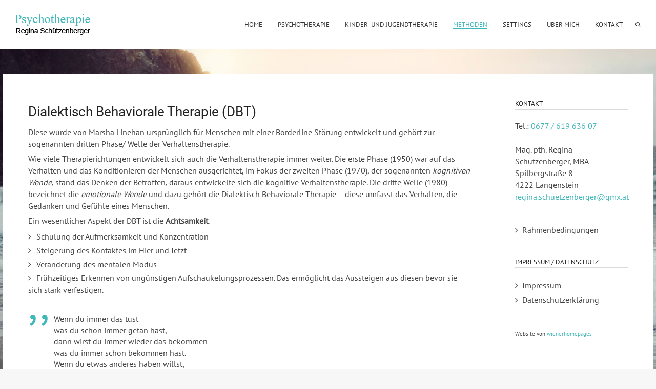

--- FILE ---
content_type: text/html; charset=UTF-8
request_url: https://www.psychotherapieperg.at/dialektisch-behaviorale-therapie/
body_size: 7800
content:
<!DOCTYPE html>
<html lang="en-US" class="fullscreen_page def_menu">
<head>
    <meta http-equiv="Content-Type" content="text/html; charset=UTF-8">
    <meta name="viewport" content="width=device-width, initial-scale=1, maximum-scale=1">    <link rel="shortcut icon" href="" type="image/x-icon">
    <link rel="apple-touch-icon" href="">
    <link rel="apple-touch-icon" sizes="72x72" href="">
    <link rel="apple-touch-icon" sizes="114x114" href="">
	<link rel="image_src" href="" />
    <title>Dialektisch Behaviorale Therapie (DBT) - Psychotherapie - Praxis Regina Schützenberger</title>
    <link rel="pingback" href="https://www.psychotherapieperg.at/xmlrpc.php">
    <script type="text/javascript">
        var gt3_ajaxurl = "https://www.psychotherapieperg.at/wp-admin/admin-ajax.php";
    </script>
    <meta name='robots' content='index, follow, max-image-preview:large, max-snippet:-1, max-video-preview:-1' />
            <script id="omgf-pro-remove-async-google-fonts">
                var head=document.getElementsByTagName("head")[0],insertBefore=head.insertBefore,appendChild=head.appendChild,append=head.append;function runInterception(newElem,refElem,callback){newElem.href&&newElem.href.includes("//fonts.googleapis.com/css")?console.log("OMGF Pro blocked request to "+newElem.href):eval(callback).call(head,newElem,refElem)}head.insertBefore=function(newElem,refElem){runInterception(newElem,refElem,"insertBefore")},head.appendChild=function(newElem,refElem){runInterception(newElem,refElem,"appendChild")},head.append=function(newElem,refElem){runInterception(newElem,refElem,"append")};            </script>

	<!-- This site is optimized with the Yoast SEO plugin v19.6 - https://yoast.com/wordpress/plugins/seo/ -->
	<link rel="canonical" href="https://www.psychotherapieperg.at/dialektisch-behaviorale-therapie/" />
	<meta property="og:locale" content="en_US" />
	<meta property="og:type" content="article" />
	<meta property="og:title" content="Dialektisch Behaviorale Therapie (DBT) - Psychotherapie - Praxis Regina Schützenberger" />
	<meta property="og:description" content="Diese wurde von Marsha Linehan ursprünglich für Menschen mit einer Borderline Störung entwickelt und gehört zur sogenannten dritten Phase/ Welle der Verhaltenstherapie. Wie viele Therapierichtungen entwickelt sich auch die Verhaltenstherapie immer weiter. Die erste Phase (1950) war auf das Verhalten und das Konditionieren der Menschen ausgerichtet, im Fokus der zweiten Phase (1970), der sogenannten kognitiven Wende, stand das Denken der Betroffen, daraus entwickelte sich die kognitive Verhaltenstherapie. Die dritte Welle (1980) bezeichnet die emotionale Wende und dazu gehört die Dialektisch Behaviorale Therapie &#8211; diese umfasst das Verhalten, die Gedanken und Gefühle eines Menschen. Ein wesentlicher Aspekt der DBT ist die Achtsamkeit. Schulung der Aufmerksamkeit und Konzentration Steigerung des Kontaktes im Hier und Jetzt Veränderung des mentalen Modus Frühzeitiges Erkennen von ungünstigen Aufschaukelungsprozessen. Das ermöglicht das Aussteigen aus diesen bevor sie sich stark verfestigen. &nbsp; &nbsp; Ein anderer Teilbereich ist das Skillstraining. Mithilfe von Skills ist es möglich innere Stress und Spannungszustände in den Griff zu bekommen. Der Betroffene lernt diese, als Alternative zu dysfunktionalem Verhalten oder Vermeidungsverhalten, einzusetzen. DBT ist besonders hilfreich bei Borderlinestörungen, Angst- und Panikattacken, Essstörungen, ADHS und Zwangsstörungen. DBT wird aber auch zunehmend bei Burnout, Depressionen und psychosomatischen Beschwerden eingesetzt." />
	<meta property="og:url" content="https://www.psychotherapieperg.at/dialektisch-behaviorale-therapie/" />
	<meta property="og:site_name" content="Psychotherapie - Praxis Regina Schützenberger" />
	<meta property="article:modified_time" content="2018-08-09T10:10:44+00:00" />
	<meta name="twitter:card" content="summary_large_image" />
	<script type="application/ld+json" class="yoast-schema-graph">{"@context":"https://schema.org","@graph":[{"@type":"WebPage","@id":"https://www.psychotherapieperg.at/dialektisch-behaviorale-therapie/","url":"https://www.psychotherapieperg.at/dialektisch-behaviorale-therapie/","name":"Dialektisch Behaviorale Therapie (DBT) - Psychotherapie - Praxis Regina Schützenberger","isPartOf":{"@id":"https://www.psychotherapieperg.at/#website"},"datePublished":"2018-07-27T16:59:24+00:00","dateModified":"2018-08-09T10:10:44+00:00","breadcrumb":{"@id":"https://www.psychotherapieperg.at/dialektisch-behaviorale-therapie/#breadcrumb"},"inLanguage":"en-US","potentialAction":[{"@type":"ReadAction","target":["https://www.psychotherapieperg.at/dialektisch-behaviorale-therapie/"]}]},{"@type":"BreadcrumbList","@id":"https://www.psychotherapieperg.at/dialektisch-behaviorale-therapie/#breadcrumb","itemListElement":[{"@type":"ListItem","position":1,"name":"Home","item":"https://www.psychotherapieperg.at/"},{"@type":"ListItem","position":2,"name":"Dialektisch Behaviorale Therapie (DBT)"}]},{"@type":"WebSite","@id":"https://www.psychotherapieperg.at/#website","url":"https://www.psychotherapieperg.at/","name":"Psychotherapie - Praxis Regina Schützenberger","description":"","potentialAction":[{"@type":"SearchAction","target":{"@type":"EntryPoint","urlTemplate":"https://www.psychotherapieperg.at/?s={search_term_string}"},"query-input":"required name=search_term_string"}],"inLanguage":"en-US"}]}</script>
	<!-- / Yoast SEO plugin. -->



<link rel='dns-prefetch' href='//s.w.org' />
<link rel="alternate" type="application/rss+xml" title="Psychotherapie - Praxis Regina Schützenberger &raquo; Feed" href="https://www.psychotherapieperg.at/feed/" />
<link rel="alternate" type="application/rss+xml" title="Psychotherapie - Praxis Regina Schützenberger &raquo; Comments Feed" href="https://www.psychotherapieperg.at/comments/feed/" />
<script type="text/javascript">
window._wpemojiSettings = {"baseUrl":"https:\/\/s.w.org\/images\/core\/emoji\/14.0.0\/72x72\/","ext":".png","svgUrl":"https:\/\/s.w.org\/images\/core\/emoji\/14.0.0\/svg\/","svgExt":".svg","source":{"concatemoji":"https:\/\/www.psychotherapieperg.at\/wp-includes\/js\/wp-emoji-release.min.js?ver=6.0.1"}};
/*! This file is auto-generated */
!function(e,a,t){var n,r,o,i=a.createElement("canvas"),p=i.getContext&&i.getContext("2d");function s(e,t){var a=String.fromCharCode,e=(p.clearRect(0,0,i.width,i.height),p.fillText(a.apply(this,e),0,0),i.toDataURL());return p.clearRect(0,0,i.width,i.height),p.fillText(a.apply(this,t),0,0),e===i.toDataURL()}function c(e){var t=a.createElement("script");t.src=e,t.defer=t.type="text/javascript",a.getElementsByTagName("head")[0].appendChild(t)}for(o=Array("flag","emoji"),t.supports={everything:!0,everythingExceptFlag:!0},r=0;r<o.length;r++)t.supports[o[r]]=function(e){if(!p||!p.fillText)return!1;switch(p.textBaseline="top",p.font="600 32px Arial",e){case"flag":return s([127987,65039,8205,9895,65039],[127987,65039,8203,9895,65039])?!1:!s([55356,56826,55356,56819],[55356,56826,8203,55356,56819])&&!s([55356,57332,56128,56423,56128,56418,56128,56421,56128,56430,56128,56423,56128,56447],[55356,57332,8203,56128,56423,8203,56128,56418,8203,56128,56421,8203,56128,56430,8203,56128,56423,8203,56128,56447]);case"emoji":return!s([129777,127995,8205,129778,127999],[129777,127995,8203,129778,127999])}return!1}(o[r]),t.supports.everything=t.supports.everything&&t.supports[o[r]],"flag"!==o[r]&&(t.supports.everythingExceptFlag=t.supports.everythingExceptFlag&&t.supports[o[r]]);t.supports.everythingExceptFlag=t.supports.everythingExceptFlag&&!t.supports.flag,t.DOMReady=!1,t.readyCallback=function(){t.DOMReady=!0},t.supports.everything||(n=function(){t.readyCallback()},a.addEventListener?(a.addEventListener("DOMContentLoaded",n,!1),e.addEventListener("load",n,!1)):(e.attachEvent("onload",n),a.attachEvent("onreadystatechange",function(){"complete"===a.readyState&&t.readyCallback()})),(e=t.source||{}).concatemoji?c(e.concatemoji):e.wpemoji&&e.twemoji&&(c(e.twemoji),c(e.wpemoji)))}(window,document,window._wpemojiSettings);
</script>
<style type="text/css">
img.wp-smiley,
img.emoji {
	display: inline !important;
	border: none !important;
	box-shadow: none !important;
	height: 1em !important;
	width: 1em !important;
	margin: 0 0.07em !important;
	vertical-align: -0.1em !important;
	background: none !important;
	padding: 0 !important;
}
</style>
	<link rel='stylesheet' id='wp-block-library-css'  href='https://www.psychotherapieperg.at/wp-includes/css/dist/block-library/style.min.css?ver=6.0.1' type='text/css' media='all' />
<style id='global-styles-inline-css' type='text/css'>
body{--wp--preset--color--black: #000000;--wp--preset--color--cyan-bluish-gray: #abb8c3;--wp--preset--color--white: #ffffff;--wp--preset--color--pale-pink: #f78da7;--wp--preset--color--vivid-red: #cf2e2e;--wp--preset--color--luminous-vivid-orange: #ff6900;--wp--preset--color--luminous-vivid-amber: #fcb900;--wp--preset--color--light-green-cyan: #7bdcb5;--wp--preset--color--vivid-green-cyan: #00d084;--wp--preset--color--pale-cyan-blue: #8ed1fc;--wp--preset--color--vivid-cyan-blue: #0693e3;--wp--preset--color--vivid-purple: #9b51e0;--wp--preset--gradient--vivid-cyan-blue-to-vivid-purple: linear-gradient(135deg,rgba(6,147,227,1) 0%,rgb(155,81,224) 100%);--wp--preset--gradient--light-green-cyan-to-vivid-green-cyan: linear-gradient(135deg,rgb(122,220,180) 0%,rgb(0,208,130) 100%);--wp--preset--gradient--luminous-vivid-amber-to-luminous-vivid-orange: linear-gradient(135deg,rgba(252,185,0,1) 0%,rgba(255,105,0,1) 100%);--wp--preset--gradient--luminous-vivid-orange-to-vivid-red: linear-gradient(135deg,rgba(255,105,0,1) 0%,rgb(207,46,46) 100%);--wp--preset--gradient--very-light-gray-to-cyan-bluish-gray: linear-gradient(135deg,rgb(238,238,238) 0%,rgb(169,184,195) 100%);--wp--preset--gradient--cool-to-warm-spectrum: linear-gradient(135deg,rgb(74,234,220) 0%,rgb(151,120,209) 20%,rgb(207,42,186) 40%,rgb(238,44,130) 60%,rgb(251,105,98) 80%,rgb(254,248,76) 100%);--wp--preset--gradient--blush-light-purple: linear-gradient(135deg,rgb(255,206,236) 0%,rgb(152,150,240) 100%);--wp--preset--gradient--blush-bordeaux: linear-gradient(135deg,rgb(254,205,165) 0%,rgb(254,45,45) 50%,rgb(107,0,62) 100%);--wp--preset--gradient--luminous-dusk: linear-gradient(135deg,rgb(255,203,112) 0%,rgb(199,81,192) 50%,rgb(65,88,208) 100%);--wp--preset--gradient--pale-ocean: linear-gradient(135deg,rgb(255,245,203) 0%,rgb(182,227,212) 50%,rgb(51,167,181) 100%);--wp--preset--gradient--electric-grass: linear-gradient(135deg,rgb(202,248,128) 0%,rgb(113,206,126) 100%);--wp--preset--gradient--midnight: linear-gradient(135deg,rgb(2,3,129) 0%,rgb(40,116,252) 100%);--wp--preset--duotone--dark-grayscale: url('#wp-duotone-dark-grayscale');--wp--preset--duotone--grayscale: url('#wp-duotone-grayscale');--wp--preset--duotone--purple-yellow: url('#wp-duotone-purple-yellow');--wp--preset--duotone--blue-red: url('#wp-duotone-blue-red');--wp--preset--duotone--midnight: url('#wp-duotone-midnight');--wp--preset--duotone--magenta-yellow: url('#wp-duotone-magenta-yellow');--wp--preset--duotone--purple-green: url('#wp-duotone-purple-green');--wp--preset--duotone--blue-orange: url('#wp-duotone-blue-orange');--wp--preset--font-size--small: 13px;--wp--preset--font-size--medium: 20px;--wp--preset--font-size--large: 36px;--wp--preset--font-size--x-large: 42px;}.has-black-color{color: var(--wp--preset--color--black) !important;}.has-cyan-bluish-gray-color{color: var(--wp--preset--color--cyan-bluish-gray) !important;}.has-white-color{color: var(--wp--preset--color--white) !important;}.has-pale-pink-color{color: var(--wp--preset--color--pale-pink) !important;}.has-vivid-red-color{color: var(--wp--preset--color--vivid-red) !important;}.has-luminous-vivid-orange-color{color: var(--wp--preset--color--luminous-vivid-orange) !important;}.has-luminous-vivid-amber-color{color: var(--wp--preset--color--luminous-vivid-amber) !important;}.has-light-green-cyan-color{color: var(--wp--preset--color--light-green-cyan) !important;}.has-vivid-green-cyan-color{color: var(--wp--preset--color--vivid-green-cyan) !important;}.has-pale-cyan-blue-color{color: var(--wp--preset--color--pale-cyan-blue) !important;}.has-vivid-cyan-blue-color{color: var(--wp--preset--color--vivid-cyan-blue) !important;}.has-vivid-purple-color{color: var(--wp--preset--color--vivid-purple) !important;}.has-black-background-color{background-color: var(--wp--preset--color--black) !important;}.has-cyan-bluish-gray-background-color{background-color: var(--wp--preset--color--cyan-bluish-gray) !important;}.has-white-background-color{background-color: var(--wp--preset--color--white) !important;}.has-pale-pink-background-color{background-color: var(--wp--preset--color--pale-pink) !important;}.has-vivid-red-background-color{background-color: var(--wp--preset--color--vivid-red) !important;}.has-luminous-vivid-orange-background-color{background-color: var(--wp--preset--color--luminous-vivid-orange) !important;}.has-luminous-vivid-amber-background-color{background-color: var(--wp--preset--color--luminous-vivid-amber) !important;}.has-light-green-cyan-background-color{background-color: var(--wp--preset--color--light-green-cyan) !important;}.has-vivid-green-cyan-background-color{background-color: var(--wp--preset--color--vivid-green-cyan) !important;}.has-pale-cyan-blue-background-color{background-color: var(--wp--preset--color--pale-cyan-blue) !important;}.has-vivid-cyan-blue-background-color{background-color: var(--wp--preset--color--vivid-cyan-blue) !important;}.has-vivid-purple-background-color{background-color: var(--wp--preset--color--vivid-purple) !important;}.has-black-border-color{border-color: var(--wp--preset--color--black) !important;}.has-cyan-bluish-gray-border-color{border-color: var(--wp--preset--color--cyan-bluish-gray) !important;}.has-white-border-color{border-color: var(--wp--preset--color--white) !important;}.has-pale-pink-border-color{border-color: var(--wp--preset--color--pale-pink) !important;}.has-vivid-red-border-color{border-color: var(--wp--preset--color--vivid-red) !important;}.has-luminous-vivid-orange-border-color{border-color: var(--wp--preset--color--luminous-vivid-orange) !important;}.has-luminous-vivid-amber-border-color{border-color: var(--wp--preset--color--luminous-vivid-amber) !important;}.has-light-green-cyan-border-color{border-color: var(--wp--preset--color--light-green-cyan) !important;}.has-vivid-green-cyan-border-color{border-color: var(--wp--preset--color--vivid-green-cyan) !important;}.has-pale-cyan-blue-border-color{border-color: var(--wp--preset--color--pale-cyan-blue) !important;}.has-vivid-cyan-blue-border-color{border-color: var(--wp--preset--color--vivid-cyan-blue) !important;}.has-vivid-purple-border-color{border-color: var(--wp--preset--color--vivid-purple) !important;}.has-vivid-cyan-blue-to-vivid-purple-gradient-background{background: var(--wp--preset--gradient--vivid-cyan-blue-to-vivid-purple) !important;}.has-light-green-cyan-to-vivid-green-cyan-gradient-background{background: var(--wp--preset--gradient--light-green-cyan-to-vivid-green-cyan) !important;}.has-luminous-vivid-amber-to-luminous-vivid-orange-gradient-background{background: var(--wp--preset--gradient--luminous-vivid-amber-to-luminous-vivid-orange) !important;}.has-luminous-vivid-orange-to-vivid-red-gradient-background{background: var(--wp--preset--gradient--luminous-vivid-orange-to-vivid-red) !important;}.has-very-light-gray-to-cyan-bluish-gray-gradient-background{background: var(--wp--preset--gradient--very-light-gray-to-cyan-bluish-gray) !important;}.has-cool-to-warm-spectrum-gradient-background{background: var(--wp--preset--gradient--cool-to-warm-spectrum) !important;}.has-blush-light-purple-gradient-background{background: var(--wp--preset--gradient--blush-light-purple) !important;}.has-blush-bordeaux-gradient-background{background: var(--wp--preset--gradient--blush-bordeaux) !important;}.has-luminous-dusk-gradient-background{background: var(--wp--preset--gradient--luminous-dusk) !important;}.has-pale-ocean-gradient-background{background: var(--wp--preset--gradient--pale-ocean) !important;}.has-electric-grass-gradient-background{background: var(--wp--preset--gradient--electric-grass) !important;}.has-midnight-gradient-background{background: var(--wp--preset--gradient--midnight) !important;}.has-small-font-size{font-size: var(--wp--preset--font-size--small) !important;}.has-medium-font-size{font-size: var(--wp--preset--font-size--medium) !important;}.has-large-font-size{font-size: var(--wp--preset--font-size--large) !important;}.has-x-large-font-size{font-size: var(--wp--preset--font-size--x-large) !important;}
</style>
<link rel='stylesheet' id='gt3_default_style-css'  href='https://www.psychotherapieperg.at/wp-content/themes/oyster/style.css?ver=6.0.1' type='text/css' media='all' />
<link rel='stylesheet' id='gt3_theme-css'  href='https://www.psychotherapieperg.at/wp-content/uploads/omgf/themes/oyster/css/theme.css?ver=6.0.1' type='text/css' media='all' />
<link rel='stylesheet' id='gt3_responsive-css'  href='https://www.psychotherapieperg.at/wp-content/themes/oyster/css/responsive.css?ver=6.0.1' type='text/css' media='all' />
<link rel='stylesheet' id='gt3_custom-css'  href='https://www.psychotherapieperg.at/wp-content/uploads/custom.css?ver=6.0.1' type='text/css' media='all' />
<link rel='stylesheet' id='AllFonts-css'  href='https://www.psychotherapieperg.at/wp-content/uploads/omgf/allfonts/allfonts.css?ver=1661263778' type='text/css' media='all' />
<script type='text/javascript' src='https://www.psychotherapieperg.at/wp-includes/js/jquery/jquery.min.js?ver=3.6.0' id='jquery-core-js'></script>
<script type='text/javascript' src='https://www.psychotherapieperg.at/wp-includes/js/jquery/jquery-migrate.min.js?ver=3.3.2' id='jquery-migrate-js'></script>
<link rel="https://api.w.org/" href="https://www.psychotherapieperg.at/wp-json/" /><link rel="alternate" type="application/json" href="https://www.psychotherapieperg.at/wp-json/wp/v2/pages/126" /><link rel="EditURI" type="application/rsd+xml" title="RSD" href="https://www.psychotherapieperg.at/xmlrpc.php?rsd" />
<link rel="wlwmanifest" type="application/wlwmanifest+xml" href="https://www.psychotherapieperg.at/wp-includes/wlwmanifest.xml" /> 
<meta name="generator" content="WordPress 6.0.1" />
<link rel='shortlink' href='https://www.psychotherapieperg.at/?p=126' />
<link rel="alternate" type="application/json+oembed" href="https://www.psychotherapieperg.at/wp-json/oembed/1.0/embed?url=https%3A%2F%2Fwww.psychotherapieperg.at%2Fdialektisch-behaviorale-therapie%2F" />
<link rel="alternate" type="text/xml+oembed" href="https://www.psychotherapieperg.at/wp-json/oembed/1.0/embed?url=https%3A%2F%2Fwww.psychotherapieperg.at%2Fdialektisch-behaviorale-therapie%2F&#038;format=xml" />
<script>var oyster_var = true;</script>		<style type="text/css" id="wp-custom-css">
			h2 /*, h3, h4, h5, h6, h2 a, h3 a, h4 a, h5 a, h6 a, h2 span, h3 span, h4 span, h5 span, h6 span */ {
    text-transform: none;
	padding-top: 20px;
}
.heller {
    font-size: 11px;
}
.cookie-notice-container {
	color: #ffffff;
}
/*
 * .main_wrapper {background-image: url(https://www.psychotherapieperg.at/wp-content/uploads/2018/07/fotomuster.jpg);}
.content_block {
	background: rgba(255,255,255, 1);
}
.fl-container {padding: 50px;}
*/		</style>
		</head>

<body data-rsssl=1 class="page-template page-template-page-center page-template-page-center-php page page-id-126 ">
	    <header class="main_header ">
        <div class="header_wrapper">
        	<div class="logo_sect" style="padding: 28px 0 27px 29px;">
                <a href="https://www.psychotherapieperg.at/" class="logo"><img src="https://www.psychotherapieperg.at/wp-content/uploads/2018/08/logo-psychotherapie-perg_2.png" alt=""  width="147" height="40" class="logo_def"><img src="https://www.psychotherapieperg.at/wp-content/uploads/2018/08/logo-psychotherapie-perg_2.png" alt="" width="147" height="40" class="logo_retina"></a>
                			</div>
            <!-- WPML Code Start -->
                        <!-- WPML Code End -->            
            <div class="header_rp header_menu_table" style="height:95px">
            	<div class="header_menu_cell">
                    <nav>
                        <div class="menu-main-container"><ul id="menu-main" class="menu"><li id="menu-item-6" class="menu-item menu-item-type-custom menu-item-object-custom menu-item-home menu-item-6 parent-menu-1"><a href="https://www.psychotherapieperg.at"><span><i  class="menu-item menu-item-type-custom menu-item-object-custom menu-item-home menu-item-6 parent-menu-1"></i>Home</span></a></li>
<li id="menu-item-188" class="menu-item menu-item-type-custom menu-item-object-custom menu-item-has-children menu-item-188 parent-menu-2"><a href="#"><span><i  class="menu-item menu-item-type-custom menu-item-object-custom menu-item-has-children menu-item-188 parent-menu-2"></i>Psychotherapie</span></a>
<ul class="sub-menu">
	<li id="menu-item-136" class="menu-item menu-item-type-post_type menu-item-object-page menu-item-136"><a href="https://www.psychotherapieperg.at/psychotherapie/alkoholsucht/"><span><i  class="menu-item menu-item-type-post_type menu-item-object-page menu-item-136"></i>Alkoholsucht</span></a></li>
	<li id="menu-item-40" class="menu-item menu-item-type-post_type menu-item-object-page menu-item-40"><a href="https://www.psychotherapieperg.at/psychotherapie/burnout/"><span><i  class="menu-item menu-item-type-post_type menu-item-object-page menu-item-40"></i>Burnout</span></a></li>
	<li id="menu-item-16" class="menu-item menu-item-type-post_type menu-item-object-page menu-item-16"><a href="https://www.psychotherapieperg.at/psychotherapie/depression/"><span><i  class="menu-item menu-item-type-post_type menu-item-object-page menu-item-16"></i>Depression</span></a></li>
	<li id="menu-item-149" class="menu-item menu-item-type-post_type menu-item-object-page menu-item-149"><a href="https://www.psychotherapieperg.at/psychotherapie/unterschiede-zwischen-depressiven-und-burnout-gefahrdeten-menschen/"><span><i  class="menu-item menu-item-type-post_type menu-item-object-page menu-item-149"></i>Unterschiede Depression und Burnout</span></a></li>
	<li id="menu-item-36" class="menu-item menu-item-type-post_type menu-item-object-page menu-item-36"><a href="https://www.psychotherapieperg.at/psychotherapie/panikstorungen/"><span><i  class="menu-item menu-item-type-post_type menu-item-object-page menu-item-36"></i>Panikstörungen / Panikattacken</span></a></li>
	<li id="menu-item-148" class="menu-item menu-item-type-post_type menu-item-object-page menu-item-148"><a href="https://www.psychotherapieperg.at/psychotherapie/psychosomatische-beschwerden/"><span><i  class="menu-item menu-item-type-post_type menu-item-object-page menu-item-148"></i>Psychosomatische Beschwerden</span></a></li>
	<li id="menu-item-35" class="menu-item menu-item-type-post_type menu-item-object-page menu-item-35"><a href="https://www.psychotherapieperg.at/psychotherapie/zwangsstorung/"><span><i  class="menu-item menu-item-type-post_type menu-item-object-page menu-item-35"></i>Zwangsstörung</span></a></li>
</ul>
</li>
<li id="menu-item-189" class="menu-item menu-item-type-custom menu-item-object-custom menu-item-has-children menu-item-189 parent-menu-3"><a href="#"><span><i  class="menu-item menu-item-type-custom menu-item-object-custom menu-item-has-children menu-item-189 parent-menu-3"></i>Kinder- und Jugendtherapie</span></a>
<ul class="sub-menu">
	<li id="menu-item-109" class="menu-item menu-item-type-post_type menu-item-object-page menu-item-109"><a href="https://www.psychotherapieperg.at/psychotherapie/kinder-und-jugendpsychotherapie/adhs-aufmerksamkeitsdefizitsyndrom-hyperaktivitatssyndrom/"><span><i  class="menu-item menu-item-type-post_type menu-item-object-page menu-item-109"></i>AD(H)S</span></a></li>
	<li id="menu-item-110" class="menu-item menu-item-type-post_type menu-item-object-page menu-item-110"><a href="https://www.psychotherapieperg.at/psychotherapie/kinder-und-jugendpsychotherapie/angste-bei-kindern-und-jugendlichen/"><span><i  class="menu-item menu-item-type-post_type menu-item-object-page menu-item-110"></i>Ängste</span></a></li>
	<li id="menu-item-111" class="menu-item menu-item-type-post_type menu-item-object-page menu-item-111"><a href="https://www.psychotherapieperg.at/psychotherapie/kinder-und-jugendpsychotherapie/anorexie-magersucht/"><span><i  class="menu-item menu-item-type-post_type menu-item-object-page menu-item-111"></i>Anorexie</span></a></li>
	<li id="menu-item-112" class="menu-item menu-item-type-post_type menu-item-object-page menu-item-112"><a href="https://www.psychotherapieperg.at/psychotherapie/kinder-und-jugendpsychotherapie/bulimie-ess-brechsucht/"><span><i  class="menu-item menu-item-type-post_type menu-item-object-page menu-item-112"></i>Bulimie</span></a></li>
	<li id="menu-item-113" class="menu-item menu-item-type-post_type menu-item-object-page menu-item-113"><a href="https://www.psychotherapieperg.at/psychotherapie/kinder-und-jugendpsychotherapie/internetsucht-bei-kindern-und-jugendlichen/"><span><i  class="menu-item menu-item-type-post_type menu-item-object-page menu-item-113"></i>Internetsucht</span></a></li>
	<li id="menu-item-114" class="menu-item menu-item-type-post_type menu-item-object-page menu-item-114"><a href="https://www.psychotherapieperg.at/psychotherapie/kinder-und-jugendpsychotherapie/selbstverletzendes-verhalten-svv/"><span><i  class="menu-item menu-item-type-post_type menu-item-object-page menu-item-114"></i>Selbstverletzendes Verhalten (SVV)</span></a></li>
</ul>
</li>
<li id="menu-item-125" class="menu-item menu-item-type-custom menu-item-object-custom current-menu-ancestor current-menu-parent menu-item-has-children menu-item-125 parent-menu-4"><a href="#"><span><i  class="menu-item menu-item-type-custom menu-item-object-custom current-menu-ancestor current-menu-parent menu-item-has-children menu-item-125 parent-menu-4"></i>Methoden</span></a>
<ul class="sub-menu">
	<li id="menu-item-131" class="menu-item menu-item-type-post_type menu-item-object-page current-menu-item page_item page-item-126 current_page_item menu-item-131"><a href="https://www.psychotherapieperg.at/dialektisch-behaviorale-therapie/"><span><i  class="menu-item menu-item-type-post_type menu-item-object-page current-menu-item page_item page-item-126 current_page_item menu-item-131"></i>Dialektisch Behaviorale Therapie</span></a></li>
	<li id="menu-item-130" class="menu-item menu-item-type-post_type menu-item-object-page menu-item-130"><a href="https://www.psychotherapieperg.at/systemische-psychotherapie/"><span><i  class="menu-item menu-item-type-post_type menu-item-object-page menu-item-130"></i>Systemische Psychotherapie</span></a></li>
</ul>
</li>
<li id="menu-item-132" class="menu-item menu-item-type-custom menu-item-object-custom menu-item-has-children menu-item-132 parent-menu-5"><a href="#"><span><i  class="menu-item menu-item-type-custom menu-item-object-custom menu-item-has-children menu-item-132 parent-menu-5"></i>Settings</span></a>
<ul class="sub-menu">
	<li id="menu-item-187" class="menu-item menu-item-type-post_type menu-item-object-page menu-item-187"><a href="https://www.psychotherapieperg.at/einzeltherapie/"><span><i  class="menu-item menu-item-type-post_type menu-item-object-page menu-item-187"></i>Einzeltherapie</span></a></li>
	<li id="menu-item-39" class="menu-item menu-item-type-post_type menu-item-object-page menu-item-39"><a href="https://www.psychotherapieperg.at/psychotherapie/familientherapie/"><span><i  class="menu-item menu-item-type-post_type menu-item-object-page menu-item-39"></i>Familientherapie</span></a></li>
	<li id="menu-item-37" class="menu-item menu-item-type-post_type menu-item-object-page menu-item-37"><a href="https://www.psychotherapieperg.at/psychotherapie/paartherapie/"><span><i  class="menu-item menu-item-type-post_type menu-item-object-page menu-item-37"></i>Paartherapie</span></a></li>
	<li id="menu-item-198" class="menu-item menu-item-type-post_type menu-item-object-page menu-item-198"><a href="https://www.psychotherapieperg.at/einvernehmliche-scheidungsberatung-nach-%c2%a7-95-ausstrg/"><span><i  class="menu-item menu-item-type-post_type menu-item-object-page menu-item-198"></i>Einvernehmliche Scheidungsberatung nach § 95 AußStrG</span></a></li>
</ul>
</li>
<li id="menu-item-17" class="menu-item menu-item-type-post_type menu-item-object-page menu-item-17 parent-menu-6"><a href="https://www.psychotherapieperg.at/uber-mich/"><span><i  class="menu-item menu-item-type-post_type menu-item-object-page menu-item-17 parent-menu-6"></i>Über Mich</span></a></li>
<li id="menu-item-20" class="menu-item menu-item-type-post_type menu-item-object-page menu-item-20 parent-menu-7"><a href="https://www.psychotherapieperg.at/kontakt/"><span><i  class="menu-item menu-item-type-post_type menu-item-object-page menu-item-20 parent-menu-7"></i>Kontakt</span></a></li>
</ul></div>                        <div class="search_fadder"></div>
                        <div class="header_search">
                            <form name="search_form" method="get" action="https://www.psychotherapieperg.at/" class="search_form">
    <input type="text" name="s" value="" placeholder="Search the site..." class="field_search">
</form>                        </div>                
                    </nav>
                </div>
                <a class="search_toggler" href="#"></a>
			</div>
            <div class="clear"></div>
        </div>
    </header>
<div class="fw_content_wrapper">
	<div class="fw_content_padding">
        <div class="content_wrapper hasTitle">
            <div class="container">
                <div class="content_block row right-sidebar">
                    <div class="fl-container hasRS">
                        <div class="row">
                            <div class="posts-block ">
                                                            <div class="page_title_block">
                                    <h1 class="title">Dialektisch Behaviorale Therapie (DBT)</h1>
                                </div>
                                                
                                <div class="contentarea">
                                    <p>Diese wurde von Marsha Linehan ursprünglich für Menschen mit einer Borderline Störung entwickelt und gehört zur sogenannten dritten Phase/ Welle der Verhaltenstherapie.</p>
<p>Wie viele Therapierichtungen entwickelt sich auch die Verhaltenstherapie immer weiter. Die erste Phase (1950) war auf das Verhalten und das Konditionieren der Menschen ausgerichtet, im Fokus der zweiten Phase (1970), der sogenannten <em>kognitiven Wende</em>, stand das Denken der Betroffen, daraus entwickelte sich die kognitive Verhaltenstherapie. Die dritte Welle (1980) bezeichnet die <em>emotionale Wende</em> und dazu gehört die Dialektisch Behaviorale Therapie &#8211; diese umfasst das Verhalten, die Gedanken und Gefühle eines Menschen.</p>
<p>Ein wesentlicher Aspekt der DBT ist die <strong>Achtsamkeit</strong>.</p>
<ul>
<li>Schulung der Aufmerksamkeit und Konzentration</li>
<li>Steigerung des Kontaktes im Hier und Jetzt</li>
<li>Veränderung des mentalen Modus</li>
<li>Frühzeitiges Erkennen von ungünstigen Aufschaukelungsprozessen. Das ermöglicht das Aussteigen aus diesen bevor sie sich stark verfestigen.</li>
</ul>
<p>&nbsp;</p>
<blockquote class='shortcode_blockquote left type5' style='width:100%;'><div class='blockquote_wrapper'><p></p>
<p>Wenn du immer das tust</p>
<p>was du schon immer getan hast,</p>
<p>dann wirst du immer wieder das bekommen</p>
<p>was du immer schon bekommen hast.</p>
<p>Wenn du etwas anderes haben willst,</p>
<p>dann musst du etwas tun!</p>
<p>Und wenn das, was du tust, dich nicht weiterbringt,</p>
<p>dann tu etwas völlig anderes.</p>
<p></p><div class='author'>Paul Watzlawick</div></div></blockquote>
<p>&nbsp;</p>
<p>Ein anderer Teilbereich ist das <strong>Skillstraining</strong>. Mithilfe von Skills ist es möglich innere Stress und Spannungszustände in den Griff zu bekommen. Der Betroffene lernt diese, als Alternative zu dysfunktionalem Verhalten oder Vermeidungsverhalten, einzusetzen.</p>
<p>DBT ist besonders hilfreich bei Borderlinestörungen, <a href="https://www.psychotherapieperg.at/psychotherapie/panikstorungen/">Angst- und Panikattacken</a>, <a href="https://www.psychotherapieperg.at/psychotherapie/kinder-und-jugendpsychotherapie/anorexie-magersucht/">Essstörungen</a>, <a href="https://www.psychotherapieperg.at/psychotherapie/kinder-und-jugendpsychotherapie/adhs-aufmerksamkeitsdefizitsyndrom-hyperaktivitatssyndrom/">ADHS</a> und <a href="https://www.psychotherapieperg.at/psychotherapie/zwangsstorung/">Zwangsstörungen</a>. DBT wird aber auch zunehmend bei <a href="https://www.psychotherapieperg.at/psychotherapie/burnout/">Burnout</a>, <a href="https://www.psychotherapieperg.at/psychotherapie/depression/">Depressionen</a> und <a href="https://www.psychotherapieperg.at/psychotherapie/psychosomatische-beschwerden/">psychosomatischen Beschwerden</a> eingesetzt.</p>
                                </div>
                            </div>
                                                    </div>
                    </div>
                    <div class='right-sidebar-block'><div class="widget_text sidepanel widget_custom_html"><h6 class="sidebar_header">Kontakt</h6><div class="textwidget custom-html-widget">Tel.: <a href="tel:004367761963607">0677 / 619 636 07</a><br/><br/>
Mag. pth. Regina Schützenberger, MBA <br/>
Spilbergstraße 8<br/>
4222 Langenstein<br/>
<a href="mailto:regina.schuetzenberger@gmx.at">regina.schuetzenberger@gmx.at</a></div></div><div class="sidepanel widget_nav_menu"><div class="menu-rahmenbedingungen-container"><ul id="menu-rahmenbedingungen" class="menu"><li id="menu-item-180" class="menu-item menu-item-type-post_type menu-item-object-page menu-item-180"><a href="https://www.psychotherapieperg.at/rahmenbedingungen/">Rahmenbedingungen</a></li>
</ul></div></div><div class="sidepanel widget_nav_menu"><h6 class="sidebar_header">Impressum / Datenschutz</h6><div class="menu-impressum-container"><ul id="menu-impressum" class="menu"><li id="menu-item-80" class="menu-item menu-item-type-post_type menu-item-object-page menu-item-80"><a href="https://www.psychotherapieperg.at/impressum/">Impressum</a></li>
<li id="menu-item-79" class="menu-item menu-item-type-post_type menu-item-object-page menu-item-privacy-policy menu-item-79"><a href="https://www.psychotherapieperg.at/datenschutz/">Datenschutzerklärung</a></li>
</ul></div></div><div class="widget_text sidepanel widget_custom_html"><div class="textwidget custom-html-widget"><p class="heller">
Website von <a href="https://www.wienerhomepages.at" target="_blank" title="wienerhomepages: Webdesign und SEO Suchmaschinenoptimierung" rel="noopener">wienerhomepages</a></p></div></div></div>                </div>
            </div>
        </div>
    </div>
</div>
	<div class="fixed_bg" style="background-image:url(https://www.psychotherapieperg.at/wp-content/themes/oyster/img/def_bg.jpg);"></div><script>
	jQuery(document).ready(function(){
		centerWindow();
		if (window_w > 760) {
			jQuery('html').addClass('without_border');
		}
	});
	jQuery(window).load(function(){
		centerWindow();
	});
	jQuery(window).resize(function(){
		centerWindow();
		setTimeout('centerWindow()',500);
		setTimeout('centerWindow()',1000);
	});
	function centerWindow() {
		setTop = (window_h - jQuery('.fw_content_wrapper').height() - header.height())/2+header.height();
		if (setTop < header.height()+50) {
			jQuery('.fw_content_wrapper').addClass('fixed');
			jQuery('body').addClass('addPadding');
			jQuery('.fw_content_wrapper').css('top', header.height()+50+'px');
		} else {
			jQuery('.fw_content_wrapper').css('top', setTop +'px');
			jQuery('.fw_content_wrapper').removeClass('fixed');
			jQuery('body').removeClass('addPadding');
		}
	}
</script>

	<script type='text/javascript' src='https://www.psychotherapieperg.at/wp-content/themes/oyster/js/theme.js?ver=6.0.1' id='gt3_theme_js-js'></script>
    
    <div class="content_bg"></div>
</body>
</html>

--- FILE ---
content_type: text/css
request_url: https://www.psychotherapieperg.at/wp-content/themes/oyster/style.css?ver=6.0.1
body_size: 190
content:
/*
Theme Name: Oyster
Theme URI: http://gt3demo.com/wp/oyster/
Author: gt3themes
Author URI: gt3themes.com
Description: GT3themes team presents absolutely fresh and clean WordPress Photo theme. Oyster was developed with attention to details, starting from minimal design to the huge number of custom templates and features. The theme was designed to focus users attention to the photos which the main aim of the photography site.  
Version: 3.9.2
License: GNU General Public License version 3.0
License URI: http://www.gnu.org/licenses/gpl-3.0.html
*/

--- FILE ---
content_type: text/css
request_url: https://www.psychotherapieperg.at/wp-content/uploads/custom.css?ver=6.0.1
body_size: 3768
content:
	/* SKIN COLORS */	.bg_sidebar {		background:#f0f1f2;	}	.main_header {		background:#ffffff;		border-bottom:#ececec 1px solid;	}	.header_search input {		background:#ffffff!important;		border:#ececec 1px solid!important;	}	.main_header nav .search_fadder {		background:rgba(255,255,255,0);	}	.main_header.search_on nav .search_fadder {		background:rgba(255,255,255,1);	}	.logo_sect .slogan {		border-left:#bebebe 1px solid;		color:#434343;	}	.main_header nav ul.menu > li > a {		color:#343434;	}	ul.mobile_menu li a {		color:#343434!important;	}	.main_header nav ul.menu .sub-menu {		background:#ffffff;		border:#e6e6e6 1px solid;	}	.main_header nav ul.menu > li > .sub-menu:before {	border-bottom:#ffffff 5px solid;	}	.main_header nav ul.menu > li > .sub-menu:after {	border-bottom:#e6e6e6 5px solid;	}	.main_header nav .sub-menu a {		color:#444444;	}	ul.mobile_menu .sub-menu a {		color:#444444!important;	}	footer {		background:#f7f7f7;		border-top:#e6e6e6 1px solid;	}	footer .copyright {		color:#434343;	}	h5.shortcode_accordion_item_title,	h5.shortcode_toggles_item_title,	h5.shortcode_accordion_item_title.state-active {		color:#444444!important;	}	h5.shortcode_accordion_item_title,	h5.shortcode_toggles_item_title,	.featured_posts .item_wrapper,	.featured_portfolio .item_wrapper,	.columns1 .gallery_item_wrapper,	.list-of-images .gallery_item_wrapper,	.shortcode_tab_item_title:hover,	.shortcode_tab_item_title.active,	.all_body_cont,	.shortcode_messagebox,	.price_item,	.before-after,	.promoblock_wrapper,	.module_team .item,	.post_preview_wrapper,	.box_date .box_day,	.pagerblock li a,	.blog_post_page,	.blogpost_user_meta,	.portfolio_item_block,	.fw_preview_wrapper,	.cont_gallery_wrapper,	.fw-blog_post-footer,	.sp-blog_post-footer,	.load_more_works,	.album_item,	.album-pseudo1,	.album-pseudo2 {		background: #ffffff;		border:#e6e6e6 1px solid;	}	.shortcode_tab_item_title {		border:#e6e6e6 1px solid;	}	.shortcode_messagebox:before {		background:#e6e6e6;	}	.shortcode_tab_item_title.active:before,	.beforeAfter_wrapper .result_line:after,	.beforeAfter_wrapper .result_line:before,	.fw_content_wrapper {		background: #ffffff;	}	.fw_content_wrapper {		background:rgba(255,255,255, 1);	}	.price_item .price_item_title {		border-bottom:#e6e6e6 1px solid;	}	.preloader,	.ribbon_preloader{		background:#ffffff;	}/* CSS HERE */	body,	.shortcode_tab_item_title,	.ww_block canvas,	#whaterwheel {		background:#f7f7f7;	}	p, td, div,	.blogpost_share a:hover,	.optionset li.selected a,	.btn_back,	.widget_nav_menu ul li a,	.widget_archive ul li a,	.widget_pages ul li a,	.widget_categories ul li a,	.widget_recent_entries ul li a,	.widget_meta ul li a {		color:#444444;		font-weight:400;	}	a:hover,	.chart,	.blogpreview_top .listing_meta span a:hover,	.pagerblock li a,	.prev_next_links div a:hover,	.prev_next_links div a:hover:before,	.prev_next_links div a:hover:after,	.ltl_next,	.ltl_prev,	.widget_posts .post_title {		color:#444444;		font-weight:400;	}	.slider_data h6,	.slider_info .listing_meta a:hover {		color:#444444!important;	}	.main_header nav ul.menu > li > a {		color:#343434;	}	.main_header nav ul.sub-menu li a {		color:#444444;	}	::selection {background:#40b7b8;}	::-moz-selection {background:#40b7b8;}	.main_header nav ul.sub-menu > li:hover > a,	.main_header nav ul.sub-menu > li.current-menu-item > a,	.main_header nav ul.sub-menu > li.current-menu-parent > a,	.iconbox_wrapper .ico i,	.shortcode_iconbox a:hover .iconbox_body,	.shortcode_iconbox a:hover .iconbox_body p,	.shortcode_iconbox a:hover .iconbox_title,	a,	blockquote.shortcode_blockquote.type5:before,	.main_header nav ul.menu > li:hover > a,	.main_header nav ul.menu > li.current-menu-ancestor > a,	.main_header nav ul.menu > li.current-menu-item > a,	.main_header nav ul.menu > li.current-menu-parent > a,	.dropcap.type2,	.dropcap.type5,	.featured_items_title a:hover,	.shortcode_tab_item_title:hover,	.counter_wrapper .ico_wrapper i,	.most_popular .price_item_cost h1,	.most_popular .price_item_cost h4,	.pagerblock li a:hover,	.blogpost_title a:hover,	.optionset li a:hover,	.portfolio_content h6 a:hover,	.portfolio_dscr_top a:hover,	.grid-port-cont h6 a:hover,	.btn_back:hover,	.fs_sharing a:hover,	.count_ico:hover i,	.ltl_prev:hover,	.ltl_next:hover,	.widget_nav_menu ul li a:hover,	.widget_archive ul li a:hover,	.widget_pages ul li a:hover,	.widget_categories ul li a:hover,	.widget_recent_entries ul li a:hover,	.widget_meta ul li a:hover,	.widget_posts .post_title:hover,	.album_item-title a:hover {			color:#40b7b8;	}	h5.shortcode_accordion_item_title:hover,	h5.shortcode_toggles_item_title:hover,	.comment-reply-link:hover:before,	.comment_info a:hover,	.portfolio_dscr_top a:hover,	ul.mobile_menu > li:hover > a,	ul.mobile_menu > li.current-menu-ancestor > a,	ul.mobile_menu > li.current-menu-item > a,	ul.mobile_menu > li.current-menu-parent > a,	.mobile_menu ul.sub-menu > li:hover > a,	.mobile_menu ul.sub-menu > li.current-menu-item > a,	.mobile_menu ul.sub-menu > li.current-menu-parent > a {		color:#40b7b8!important;	}	.highlighted_colored,	input[type="button"]:hover,	input[type="reset"]:hover,	input[type="submit"]:hover,	.shortcode_button.btn_type5,	.shortcode_button.btn_type1:hover,	.shortcode_button.btn_type1_dark:hover,	.shortcode_button.btn_type4:hover,	.main_header nav ul.menu > li > a:before,	h5.shortcode_accordion_item_title:hover .ico:before,	h5.shortcode_toggles_item_title:hover .ico:before,	h5.shortcode_accordion_item_title:hover .ico:after,	h5.shortcode_toggles_item_title:hover .ico:after,	.box_date .box_month,	input[type="button"],	input[type="reset"],	input[type="submit"],	.search404 .search_button,	.preloader_line {		background-color:#40b7b8;	}	.preloader:after {		background-color:#40b7b8;	}	#mc_signup_submit:hover {		background-color:#40b7b8!important;	}	.shortcode_button.btn_type4:hover {		box-shadow:inset 1px 1px 0 #40b7b8, inset -1px -1px 0 #40b7b8, inset 0 -1px 0 #40b7b8, inset -1px 0 0 #40b7b8;	}	blockquote.shortcode_blockquote.type5 .blockquote_wrapper,	.widget_tag_cloud a:hover,	.columns2 .portfolio_item .portfolio_item_wrapper h5,	.columns3 .portfolio_item .portfolio_item_wrapper h5,	.columns4 .portfolio_item .portfolio_item_wrapper h5,	.fs_blog_top,	.simple-post-top,	.widget_search .search_form,	.module_cont hr.type3,	blockquote.shortcode_blockquote.type2 {		border-color:#40b7b8;	}	.widget_flickr .flickr_badge_image a .flickr_fadder {		background:rgba(64,183,184,0);	}	.widget_flickr .flickr_badge_image a:hover .flickr_fadder {		background:rgba(64,183,184,0.6);	}	/*Fonts Families and Sizes*/	* {		font-family:PT Sans;		font-weight:400;	}	p, td, div,	blockquote p,	input {		font-size:16px;		line-height:23px;	}	.main_header nav ul.menu > li > a {		font-size:13px;		line-height: 15px;	}	h1, h2, h3, h4, h5, h6,	h1 span, h2 span, h3 span, h4 span, h5 span, h6 span,	h1 a, h2 a, h3 a, h4 a, h5 a, h6 a {		font-family: Roboto;		-moz-osx-font-smoothing:grayscale;		-webkit-font-smoothing:antialiased;		text-decoration:none!important;		padding:0;		color:#222222;	}	.sidebar_header {		font-family:PT Sans;	}		.load_more_works {		font-family: Roboto;		color:#222222;		-moz-osx-font-smoothing:grayscale;		-webkit-font-smoothing:antialiased;			}	.box_date span,	.countdown-row .countdown-section:before,	.countdown-amount,	.countdown-period {		font-family: Roboto;	}	.iconbox_header .ico i,	.title,	.comment-reply-link:before,	.ww_footer_right .blogpost_share span {		color:#222222;	}	a.shortcode_button,	.chart.easyPieChart,	.chart.easyPieChart span,	input[type="button"],	input[type="reset"],	input[type="submit"],	.search404 .search_button {		font-family: Roboto;	}	h1, h2, h3, h4, h5, h6,	h1 span, h2 span, h3 span, h4 span, h5 span, h6 span,	h1 a, h2 a, h3 a, h4 a, h5 a, h6 a,	h1 a:hover, h2 a:hover, h3 a:hover, h4 a:hover, h5 a:hover, h6 a:hover {		font-weight:400;	}	h4,	h4 span,	h4 a,	h4 a:hover,	h3.comment-reply-title {		font-weight:500;	}		input[type="button"],	input[type="reset"],	input[type="submit"] {		font-weight:900;		-moz-osx-font-smoothing:grayscale;		-webkit-font-smoothing:antialiased; 			}	h1, h1 span, h1 a {		font-size:26px;		line-height:28px;	}	h2, h2 span, h2 a {		font-size:22px;		line-height:24px;	}	h3, h3 span, h3 a {		font-size:20px;		line-height:22px;	}	h4, h4 span, h4 a, 	h3.comment-reply-title {		font-size:16px;		line-height:18px;	}	h5, h5 span, h5 a {		font-size:14px;		line-height:16px;	}	h6, h6 span, h6 a,	.comment_info h6:after {		font-size:13px;		line-height:15px;	}	@media only screen and (max-width: 760px) {		.fw_content_wrapper {			background:#f7f7f7!important;		}	}		/* Woocommerce css */	.woocommerce_container h1.page-title {		font-size:26px;		line-height:28px;		font-weight:400;			}	.woocommerce .woocommerce_container ul.products li.product,	.woocommerce .woocommerce_container .upsells.products ul li.product,	.woocommerce ul.products li.product,	.woocommerce .upsells.products ul li.product {		background: #ffffff;		border:#e6e6e6 1px solid;	}		nav.woocommerce-pagination ul.page-numbers li a,	nav.woocommerce-pagination ul.page-numbers li span {		color:#444444;		font-weight:400;		background: #ffffff !important;		border:#e6e6e6 1px solid;	}	nav.woocommerce-pagination ul.page-numbers li a:hover,	nav.woocommerce-pagination ul.page-numbers li a:focus {color:#40b7b8 !important;	}	.woocommerce_container ul.products li.product a.add_to_cart_button,	.woocommerce_container ul.products li.product a.product_type_variable,	.woocommerce_container ul.products li.product a.product_type_grouped,	.woocommerce ul.products li.product a.add_to_cart_button,	.woocommerce ul.products li.product a.product_type_variable,	.woocommerce ul.products li.product a.product_type_grouped,	.woocommerce ul.products li.product a.product_type_external {		color:#444444 !important;		font-weight:400 !important;		font-family:PT Sans !important;	}	.woocommerce_container ul.products li.product a.add_to_cart_button:hover,	.woocommerce_container ul.products li.product a.product_type_variable:hover,	.woocommerce_container ul.products li.product a.product_type_grouped:hover,	.woocommerce ul.products li.product a.add_to_cart_button:hover,	.woocommerce ul.products li.product a.product_type_variable:hover,	.woocommerce ul.products li.product a.product_type_grouped:hover,	.woocommerce ul.products li.product a.product_type_external:hover {		color:#40b7b8 !important;	}	.woocommerce_container ul.products li.product a.add_to_cart_button:after,	.woocommerce_container ul.products li.product a.add_to_cart_button.loading:after,	.woocommerce_container ul.products li.product a.product_type_variable:after,	.woocommerce_container ul.products li.product a.product_type_grouped:after,	.woocommerce ul.products li.product a.add_to_cart_button:after,	.woocommerce ul.products li.product a.add_to_cart_button.loading:after,	.woocommerce ul.products li.product a.product_type_variable:after,	.woocommerce ul.products li.product a.product_type_grouped:after {		color:#444444;	}	.woocommerce_container ul.products li.product a.add_to_cart_button:hover:before,	.woocommerce_container ul.products li.product a.add_to_cart_button.loading:hover:before,	.woocommerce_container ul.products li.product a.product_type_variable:hover:before,	.woocommerce_container ul.products li.product a.product_type_grouped:hover:before,	.woocommerce ul.products li.product a.add_to_cart_button:hover:before,	.woocommerce ul.products li.product a.add_to_cart_button.loading:hover:before,	.woocommerce ul.products li.product a.product_type_variable:hover:before,	.woocommerce ul.products li.product a.product_type_grouped:hover:before,	.woocommerce_container ul.products li.product a.add_to_cart_button:hover:after,	.woocommerce_container ul.products li.product a.add_to_cart_button.loading:hover:after,	.woocommerce_container ul.products li.product a.product_type_variable:hover:after,	.woocommerce_container ul.products li.product a.product_type_grouped:hover:after,	.woocommerce ul.products li.product a.add_to_cart_button:hover:after,	.woocommerce ul.products li.product a.add_to_cart_button.loading:hover:after,	.woocommerce ul.products li.product a.product_type_variable:hover:after,	.woocommerce ul.products li.product a.product_type_grouped:hover:after {		color:#40b7b8;	}	.woocommerce_container ul.products li.product h3,	.woocommerce ul.products li.product h3,	.woocommerce_container ul.products li.product h2,	.woocommerce ul.products li.product h2 {		color: #222222;		font-weight:400 !important;		font-family:PT Sans;	}	.woocommerce_container ul.products li.product h3:hover,	.woocommerce ul.products li.product h3:hover,	.woocommerce_container ul.products li.product h2:hover,	.woocommerce ul.products li.product h2:hover {color: #40b7b8 !important;	}	.woocommerce_container ul.products li.product .amount,	.woocommerce ul.products li.product .amount {		font-weight:400 !important;		font-family:PT Sans !important;	}	.woocommerce_container ul.products li.product .price ins,	.woocommerce_container ul.products li.product .price ins .amount,	.woocommerce ul.products li.product .price ins,	.woocommerce ul.products li.product .price ins .amount,	.woocommerce_container ul.products li.product .price .amount,	.woocommerce ul.products li.product .price .amount {color: #40b7b8 !important;	}	.woo_wrap ul.cart_list li a, .woo_wrap ul.product_list_widget li a,	.woocommerce ul.product_list_widget li a {		color:#444444;		font-weight:400;	}	.woo_wrap ul.cart_list li a:hover, .woo_wrap ul.product_list_widget li a:hover,	.woocommerce ul.product_list_widget li a:hover {		color: #40b7b8 !important;	}	.woocommerce-page .widget_shopping_cart .empty {		color:#444444;		font-weight:400;	}	.woo_wrap .widget_shopping_cart .total {color:#444444;	}	.woocommerce a.button, .woocommerce button.button,	.woocommerce input.button,	.woocommerce #content input.button, .woocommerce a.edit,	.woocommerce-page input.button {		font-family: "Roboto";		-moz-osx-font-smoothing:grayscale;		-webkit-font-smoothing:antialiased;	}	.woocommerce a.button:hover, .woocommerce button.button:hover,	.woocommerce input.button:hover,	.woocommerce #content input.button:hover, .woocommerce a.edit:hover,	.woocommerce-page input.button:hover {		background:#40b7b8 !important;		}		.woocommerce input[type="reset"],	.woocommerce input[type="submit"],	.woocommerce input.button,	.woocommerce button.button {		background:#40b7b8 !important;		font-family: "Roboto";		-moz-osx-font-smoothing:grayscale;		-webkit-font-smoothing:antialiased;	}			.woocommerce .button.alt, .woocommerce .pay {background:#40b7b8 !important;		}	.woocommerce .shop_table.cart .actions .button:hover,	.woocommerce .shop_table.cart .actions .button.checkout-button,	.dark_version .woocommerce .shop_table.cart .actions .button.checkout-button,	.dark_version .woocommerce .shop_table.cart .actions .button:hover {		background-color:#40b7b8 !important;	}		.widget_product_categories a, .widget_login .pagenav a, .woocommerce-page .widget_nav_menu ul li a {		color:#444444;		font-weight:400;	}	.widget_product_categories a:hover,	.widget_product_categories li.current-cat a,	.widget_login .pagenav a:hover,	.woocommerce-page .widget_nav_menu ul li a:hover,	.widget_layered_nav li:hover, .widget_layered_nav li.chosen,	.widget_layered_nav li:hover a, .widget_layered_nav li.chosen a,	.woocommerce .widget_layered_nav ul li.chosen a,	.woocommerce-page .widget_layered_nav ul li.chosen a {color:#40b7b8 !important;	}	.widget_layered_nav li,	.widget_layered_nav li a,	.widget_layered_nav li small.count {color:#444444;	}	.woo_wrap .price_label span {color:#444444;	}	.widget_price_filter .price_slider_amount .button:hover,	.dark_version .widget_price_filter .price_slider_amount .button:hover {background:#40b7b8 !important;	}	.right-sidebar-block .total .amount,	.left-sidebar-block .total .amount {color:#444444 !important;	}	.right-sidebar-block del, .right-sidebar-block ins, .right-sidebar-block .amount,	.left-sidebar-block del, .left-sidebar-block ins, .left-sidebar-block .amount,	.right-sidebar-block ins .amount, .left-sidebar-block ins .amount {color:#444444;	}	.woocommerce .woocommerce_message, .woocommerce .woocommerce_error, .woocommerce .woocommerce_info,	.woocommerce .woocommerce-message, .woocommerce .woocommerce-error, .woocommerce .woocommerce-info {		background: #ffffff;		border:#e6e6e6 1px solid;	}	.woocommerce .woocommerce_message, .woocommerce .woocommerce-message,	.woocommerce .woocommerce_message a, .woocommerce .woocommerce-message a {color:#444444;	}	.woocommerce .woocommerce_message:before,	.woocommerce .woocommerce-message:before {		color: #444444;	}	.woocommerce .woocommerce_message:after, .woocommerce .woocommerce_error:after, .woocommerce .woocommerce_info:after,	.woocommerce .woocommerce-message:after, .woocommerce .woocommerce-error:after, .woocommerce .woocommerce-info:after {background: #e6e6e6;	}	.images .woocommerce-main-image.zoom,	.thumbnails .woo_hover_img,	.woocommerce div.product div.images .flex-control-thumbs li img {		background: #ffffff;		border:#e6e6e6 1px solid;	}	.woocommerce-product-gallery .flex-viewport:before,	.woocommerce-product-gallery .flex-viewport:after,	.woocommerce-product-gallery .flex-viewport .woocommerce-product-gallery__image:before,	.woocommerce-product-gallery .flex-viewport .woocommerce-product-gallery__image:after {		background: #ffffff;		border-color:#e6e6e6;	}	.woocommerce-product-gallery .flex-viewport {		border-color:#e6e6e6 !important;	}	.woocommerce_container h1.product_title {border-bottom:1px #e6e6e6 solid;	}	.woocommerce div.product span.price,	.woocommerce div.product p.price,	.woocommerce #content div.product span.price,	.woocommerce #content div.product p.price,	div.product .amount {		font-family: "Roboto";		-moz-osx-font-smoothing:grayscale;		-webkit-font-smoothing:antialiased;	}	div.product .amount {color:#222222;	}	.woocommerce-review-link {color:#40b7b8;	}	.woocommerce .quantity input.qty, .woocommerce #content .quantity input.qty,	.variations td label,	.woocommerce-review-link:hover {color:#444444;	}		.summary .product_meta span a:hover {color:#444444 !important;	}	.woocommerce .quantity .plus:hover,	.woocommerce .quantity .minus:hover,	.woocommerce #content .quantity .plus:hover,	.woocommerce #content .quantity .minus:hover,	.woocommerce .woo_shop_cart .quantity .plus:hover,	.woocommerce .woo_shop_cart .quantity .minus:hover,	.woocommerce #content .woo_shop_cart .quantity .plus:hover,	.woocommerce #content .woo_shop_cart .quantity .minus:hover,	.dark_version.woocommerce .quantity .plus:hover,	.dark_version.woocommerce .quantity .minus:hover,	.dark_version.woocommerce #content .quantity .plus:hover,	.dark_version.woocommerce #content .quantity .minus:hover,	.dark_version .woocommerce .woo_shop_cart .quantity .plus:hover,	.dark_version .woocommerce .woo_shop_cart .quantity .minus:hover,	.dark_version .woocommerce #content .woo_shop_cart .quantity .plus:hover,	.dark_version .woocommerce #content .woo_shop_cart .quantity .minus:hover,	.woocommerce table.cart a.remove:hover,	.woocommerce #content table.cart a.remove:hover,	.dark_version .woocommerce table.cart a.remove:hover,	.dark_version .woocommerce #content table.cart a.remove:hover {background-color:#40b7b8 !important;	}	.woocommerce div.product .woocommerce-tabs ul.tabs li,	.woocommerce #content div.product .woocommerce-tabs ul.tabs li {		background:#f7f7f7;		color:#444444;		border:#e6e6e6 1px solid;	}	.woocommerce div.product .woocommerce-tabs ul.tabs li:hover,	.woocommerce #content div.product .woocommerce-tabs ul.tabs li:hover {background: #ffffff;		}	.woocommerce div.product .woocommerce-tabs ul.tabs li:hover a,	.woocommerce #content div.product .woocommerce-tabs ul.tabs li:hover a, 	.woocommerce div.product .woocommerce-tabs ul.tabs li.active:hover a,	.woocommerce #content div.product .woocommerce-tabs ul.tabs li.active:hover a {color:#40b7b8;	}	.woocommerce div.product .woocommerce-tabs ul.tabs li a,	.woocommerce #content div.product .woocommerce-tabs ul.tabs li a {color:#444444;	}	.woocommerce div.product .woocommerce-tabs ul.tabs li.active,	.woocommerce #content div.product .woocommerce-tabs ul.tabs li.active {		background:#ffffff !important;		border-bottom-color:#ffffff !important;	}	.woocommerce div.product .woocommerce-tabs ul.tabs li.active a,	.woocommerce #content div.product .woocommerce-tabs ul.tabs li.active a,	.woocommerce div.product .woocommerce-tabs ul.tabs li.active a:hover,	.woocommerce #content div.product .woocommerce-tabs ul.tabs li.active a:hover {color: #444444 !important;	}	.woocommerce div.product .woocommerce-tabs .panel,	.woocommerce #content div.product .woocommerce-tabs .panel {		background: #ffffff;		color:#444444;		border:#e6e6e6 1px solid;	}	.woocommerce div.product .woocommerce-tabs .panel p,	.woocommerce #content div.product .woocommerce-tabs .panel p {color:#444444;	}	.woocommerce div.product .woocommerce-tabs .panel h2,	.woocommerce #content div.product .woocommerce-tabs .panel h2 {		font-family:PT Sans;	}	.woocommerce div.product .woocommerce-tabs .panel a:hover,	.woocommerce #content div.product .woocommerce-tabs .panel a:hover {color:#222222 !important;	}	.woocommerce table.shop_attributes th:after,	.woocommerce table.shop_attributes td:after {background:#e6e6e6;	}	.woocommerce .woocommerce-tabs #reviews #reply-title {		font-family:PT Sans;	}		.woocommerce #reviews #comments ol.commentlist li .comment-text .meta strong,	.woocommerce .woocommerce-tabs #reviews #comments ol.commentlist li .comment-text .meta strong,	.woocommerce .woocommerce-tabs #reviews #comments ol.commentlist li .comment-text .meta time {color:#222222 !important;	}			mark {background:#40b7b8;	}	.woocommerce table.shop_table {		background:#ffffff;		border: 1px solid #e6e6e6;	}	.woocommerce table.shop_table tr {border-top: 1px solid #e6e6e6;	}	#ship-to-different-address {		color:#444444 !important;		font-weight:400;	}	.woocommerce #payment ul li {		color:#444444;		font-weight:400;	}	.woocommerce form.checkout_coupon {		background:#ffffff;		border:1px #e6e6e6 solid;	}	.woocommerce table.shop_table td.product-remove,	.woocommerce table.shop_table .product-quantity,	.woocommerce table.shop_table .product-price,	.woocommerce table.shop_table .product-name {border-right:1px #e6e6e6 solid !important;	}	.shop_table .product-subtotal .amount,	.shop_table .product-price .amount {color:#222222;	}	.shop_table .product-name a {color:#444444;	}	.shop_table .product-name a:hover {color:#40b7b8;	}	.woocommerce .cart-collaterals .order-total .amount {color:#40b7b8;	}	.shipping-calculator-button {		font-family: "Roboto";	}